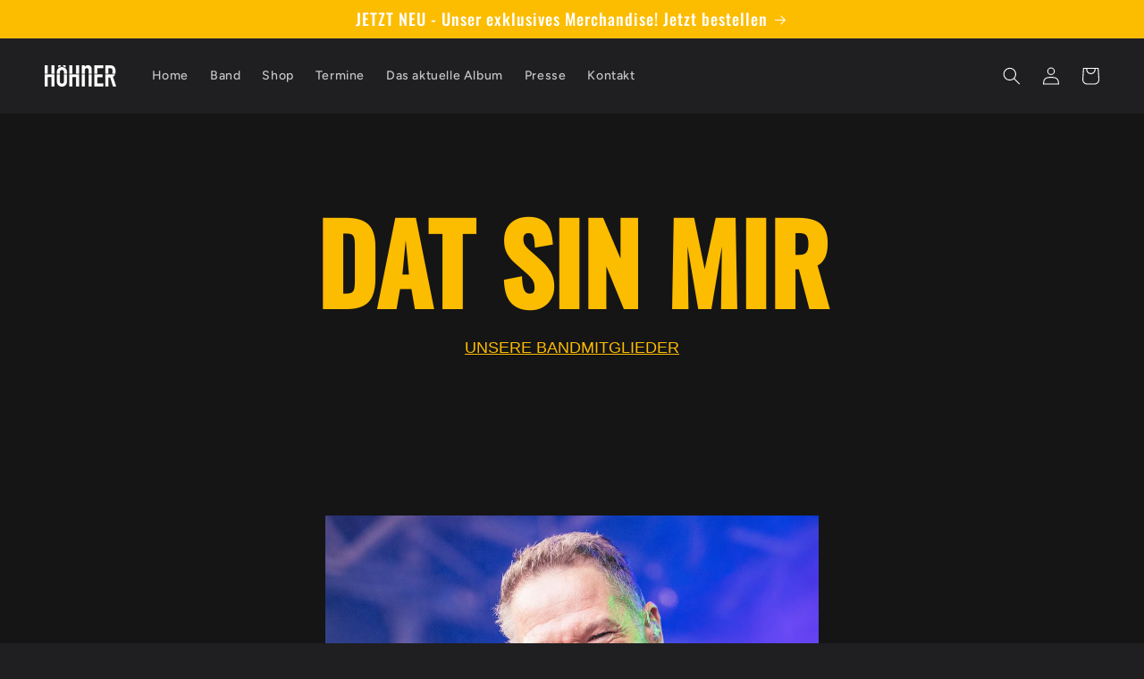

--- FILE ---
content_type: text/css
request_url: https://www.hoehner.com/cdn/shop/t/13/assets/history.css?v=102518108003694550011742885936
body_size: -84
content:
.history-title{text-align:center;font: 700 120px/178px Oswald;letter-spacing:0px;color:#fcbc00;text-transform:uppercase;margin:0 0 31px}.block-wrapper{width:100%}.h-block{width:auto;display:flex;justify-content:center;align-items:start;gap:122px;padding:100px 15px;flex-wrap:wrap;margin:0 125px}.h-block__img{width:552px;height:552px;object-fit:cover}.h-block__content{flex:1 0 550px}.h-block__content__title{font:700 45px/33px Oswald;color:#fcbc00;text-transform:uppercase;margin:19px 0;line-height:1.2}.h-block__content__parg{overflow:hidden;margin:0 0 39px;max-height:436px}.h-block__content__parg>p{text-align:left;font-family:Avenir Next,sans-serif;font-size:18px;line-height:33px;letter-spacing:0px;color:#f7f7f7;margin:0}.color-scheme .h-block__content__parg>p{color:#000!important}.color-scheme{background-color:#fff}.revers-block{flex-direction:row-reverse}.max-h-100{max-height:100%!important}.max-h-mob{max-height:200px!important}.sub-title{text-align:center;margin-top:-35px;text-decoration:underline;font: 18px/25px Gotham,sans-serif;letter-spacing:0px;color:#fcbc00;margin-bottom:75px}@media screen and (max-width: 749px){.h-block{gap:50px;padding-top:40px;padding-bottom:40px;margin:0}.history-title{font:700 61px/86px Oswald;margin:0 0 15px}.h-block__content{flex:1 1 auto}.h-block__img{width:100%;height:auto}}
/*# sourceMappingURL=/cdn/shop/t/13/assets/history.css.map?v=102518108003694550011742885936 */


--- FILE ---
content_type: text/css
request_url: https://www.hoehner.com/cdn/shop/t/13/assets/scrolling-text.css?v=7195242278816897581742885936
body_size: -542
content:
.marquee{margin:0 auto;white-space:nowrap;overflow:hidden;height:60px;display:flex;border-top:1px solid white;border-bottom:1px solid white}.marquee span{display:inline-block;padding-left:0;margin:auto 0;animation:marquee 14s linear infinite}.marquee span a{text-decoration:none;font-weight:600;color:#fff;margin-right:35px}@keyframes marquee{0%{transform:translate(0)}to{transform:translate(-50%)}}
/*# sourceMappingURL=/cdn/shop/t/13/assets/scrolling-text.css.map?v=7195242278816897581742885936 */


--- FILE ---
content_type: text/javascript
request_url: https://www.hoehner.com/cdn/shop/t/13/assets/history.js?v=68668435157838153731742885936
body_size: -569
content:
window.addEventListener("DOMContentLoaded",event=>{let parg=document.querySelectorAll(".h-block__content__parg"),pargP=document.querySelectorAll(".h-block__content__parg > p:first-of-type");var butt=document.querySelectorAll(".h-block__content__butt");parg.forEach((item,i)=>{let pargH=item.clientHeight;if(document.documentElement.clientWidth<750){item.classList.add("max-h-mob");let pargH2=item.clientHeight,pargPH=item.scrollHeight;pargH2>=pargPH?butt[i].classList.add("d-none"):butt[i].classList.remove("d-none")}else butt[i].classList.add("d-none"),item.classList.remove("max-h-mob"),item.classList.add("max-h-100");butt[i].addEventListener("click",event2=>{butt[i].classList.add("d-none"),item.classList.toggle("max-h-mob"),item.classList.toggle("max-h-100")})})});
//# sourceMappingURL=/cdn/shop/t/13/assets/history.js.map?v=68668435157838153731742885936
